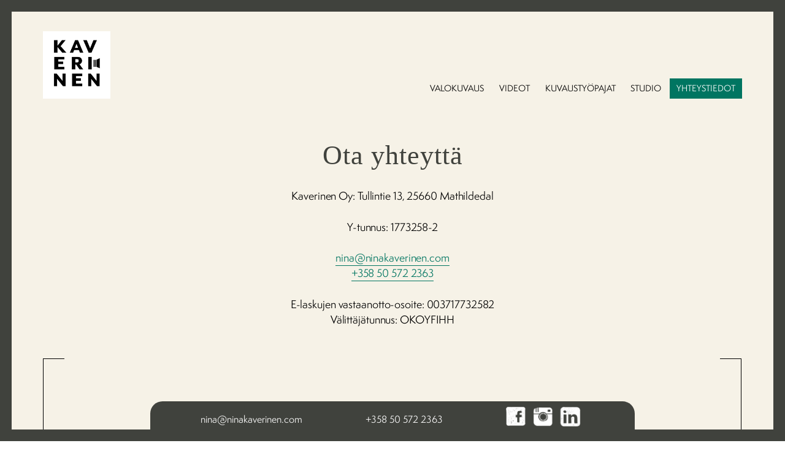

--- FILE ---
content_type: text/html; charset=UTF-8
request_url: https://ninakaverinen.com/yhteystiedot/
body_size: 6928
content:

<!DOCTYPE html>
<!--[if IE 9]>         <html class="no-js ie9"> <![endif]-->
<!--[if gt IE 9]><!--> <html class="no-js" lang="fi"> <!--<![endif]-->
<head>
	<meta charset="UTF-8">

	<!--Load favicon-->
	<link rel="shortcut icon" href="https://ninakaverinen.com/nina/wp-content/themes/nina/favicon-2.ico">
	<link rel="apple-touch-icon" href="https://ninakaverinen.com/nina/wp-content/themes/nina/apple-favicon-2.png">

	<meta name="viewport" content="width=device-width, initial-scale=1" />
	<meta name="google-site-verification" content="wh8yxk5Fi1ANvHfALZZ3GPLH_SFt0AMNOPGT89A9xCo" />

	<!-- Fonts -->
	<script src="https://use.typekit.net/qvg2sxr.js"></script>
	<script>try{Typekit.load({ async: true });}catch(e){}</script>

	<!-- Styles -->
	<link rel="stylesheet" type="text/css" href="https://ninakaverinen.com/nina/wp-content/themes/nina/js/slick/slick.css"/>
	<link rel="stylesheet" type="text/css" href="https://ninakaverinen.com/nina/wp-content/themes/nina/js/slick/slick-theme.css"/>
	<link rel="stylesheet" href="https://ninakaverinen.com/nina/wp-content/themes/nina/js/justifiedGallery/justifiedGallery.min.css">
	<link rel="stylesheet" href="https://ninakaverinen.com/nina/wp-content/themes/nina/js/magnific-popup.css">

	

	<meta name='robots' content='index, follow, max-image-preview:large, max-snippet:-1, max-video-preview:-1' />
	<style>img:is([sizes="auto" i], [sizes^="auto," i]) { contain-intrinsic-size: 3000px 1500px }</style>
	
	<!-- This site is optimized with the Yoast SEO plugin v26.3 - https://yoast.com/wordpress/plugins/seo/ -->
	<title>Yhteystiedot - Nina Kaverinen</title>
	<meta name="description" content="Yritysten henkilökuvaukset ja -koulutukset. Myös videot. Tunnelmallinen studio vuokrattavissa Mathildedalin Ruukkitehtailla." />
	<link rel="canonical" href="https://ninakaverinen.com/yhteystiedot/" />
	<meta property="og:locale" content="fi_FI" />
	<meta property="og:type" content="article" />
	<meta property="og:title" content="Yhteystiedot - Nina Kaverinen" />
	<meta property="og:description" content="Yritysten henkilökuvaukset ja -koulutukset. Myös videot. Tunnelmallinen studio vuokrattavissa Mathildedalin Ruukkitehtailla." />
	<meta property="og:url" content="https://ninakaverinen.com/yhteystiedot/" />
	<meta property="og:site_name" content="Nina Kaverinen" />
	<meta property="article:modified_time" content="2025-02-03T16:20:55+00:00" />
	<meta name="twitter:card" content="summary_large_image" />
	<meta name="twitter:label1" content="Arvioitu lukuaika" />
	<meta name="twitter:data1" content="1 minuutti" />
	<script type="application/ld+json" class="yoast-schema-graph">{"@context":"https://schema.org","@graph":[{"@type":"WebPage","@id":"https://ninakaverinen.com/yhteystiedot/","url":"https://ninakaverinen.com/yhteystiedot/","name":"Yhteystiedot - Nina Kaverinen","isPartOf":{"@id":"https://ninakaverinen.com/#website"},"datePublished":"2016-01-27T14:12:58+00:00","dateModified":"2025-02-03T16:20:55+00:00","description":"Yritysten henkilökuvaukset ja -koulutukset. Myös videot. Tunnelmallinen studio vuokrattavissa Mathildedalin Ruukkitehtailla.","breadcrumb":{"@id":"https://ninakaverinen.com/yhteystiedot/#breadcrumb"},"inLanguage":"fi","potentialAction":[{"@type":"ReadAction","target":["https://ninakaverinen.com/yhteystiedot/"]}]},{"@type":"BreadcrumbList","@id":"https://ninakaverinen.com/yhteystiedot/#breadcrumb","itemListElement":[{"@type":"ListItem","position":1,"name":"Home","item":"https://ninakaverinen.com/"},{"@type":"ListItem","position":2,"name":"Yhteystiedot"}]},{"@type":"WebSite","@id":"https://ninakaverinen.com/#website","url":"https://ninakaverinen.com/","name":"Nina Kaverinen","description":"Helsinkiläinen valokuvaaja Nina Kaverinen on valo- ja videokuvauksen ammattilainen lähes 20 vuoden kokemuksella.","potentialAction":[{"@type":"SearchAction","target":{"@type":"EntryPoint","urlTemplate":"https://ninakaverinen.com/?s={search_term_string}"},"query-input":{"@type":"PropertyValueSpecification","valueRequired":true,"valueName":"search_term_string"}}],"inLanguage":"fi"}]}</script>
	<!-- / Yoast SEO plugin. -->


<script type="text/javascript">
/* <![CDATA[ */
window._wpemojiSettings = {"baseUrl":"https:\/\/s.w.org\/images\/core\/emoji\/16.0.1\/72x72\/","ext":".png","svgUrl":"https:\/\/s.w.org\/images\/core\/emoji\/16.0.1\/svg\/","svgExt":".svg","source":{"concatemoji":"https:\/\/ninakaverinen.com\/nina\/wp-includes\/js\/wp-emoji-release.min.js?ver=6.8.3"}};
/*! This file is auto-generated */
!function(s,n){var o,i,e;function c(e){try{var t={supportTests:e,timestamp:(new Date).valueOf()};sessionStorage.setItem(o,JSON.stringify(t))}catch(e){}}function p(e,t,n){e.clearRect(0,0,e.canvas.width,e.canvas.height),e.fillText(t,0,0);var t=new Uint32Array(e.getImageData(0,0,e.canvas.width,e.canvas.height).data),a=(e.clearRect(0,0,e.canvas.width,e.canvas.height),e.fillText(n,0,0),new Uint32Array(e.getImageData(0,0,e.canvas.width,e.canvas.height).data));return t.every(function(e,t){return e===a[t]})}function u(e,t){e.clearRect(0,0,e.canvas.width,e.canvas.height),e.fillText(t,0,0);for(var n=e.getImageData(16,16,1,1),a=0;a<n.data.length;a++)if(0!==n.data[a])return!1;return!0}function f(e,t,n,a){switch(t){case"flag":return n(e,"\ud83c\udff3\ufe0f\u200d\u26a7\ufe0f","\ud83c\udff3\ufe0f\u200b\u26a7\ufe0f")?!1:!n(e,"\ud83c\udde8\ud83c\uddf6","\ud83c\udde8\u200b\ud83c\uddf6")&&!n(e,"\ud83c\udff4\udb40\udc67\udb40\udc62\udb40\udc65\udb40\udc6e\udb40\udc67\udb40\udc7f","\ud83c\udff4\u200b\udb40\udc67\u200b\udb40\udc62\u200b\udb40\udc65\u200b\udb40\udc6e\u200b\udb40\udc67\u200b\udb40\udc7f");case"emoji":return!a(e,"\ud83e\udedf")}return!1}function g(e,t,n,a){var r="undefined"!=typeof WorkerGlobalScope&&self instanceof WorkerGlobalScope?new OffscreenCanvas(300,150):s.createElement("canvas"),o=r.getContext("2d",{willReadFrequently:!0}),i=(o.textBaseline="top",o.font="600 32px Arial",{});return e.forEach(function(e){i[e]=t(o,e,n,a)}),i}function t(e){var t=s.createElement("script");t.src=e,t.defer=!0,s.head.appendChild(t)}"undefined"!=typeof Promise&&(o="wpEmojiSettingsSupports",i=["flag","emoji"],n.supports={everything:!0,everythingExceptFlag:!0},e=new Promise(function(e){s.addEventListener("DOMContentLoaded",e,{once:!0})}),new Promise(function(t){var n=function(){try{var e=JSON.parse(sessionStorage.getItem(o));if("object"==typeof e&&"number"==typeof e.timestamp&&(new Date).valueOf()<e.timestamp+604800&&"object"==typeof e.supportTests)return e.supportTests}catch(e){}return null}();if(!n){if("undefined"!=typeof Worker&&"undefined"!=typeof OffscreenCanvas&&"undefined"!=typeof URL&&URL.createObjectURL&&"undefined"!=typeof Blob)try{var e="postMessage("+g.toString()+"("+[JSON.stringify(i),f.toString(),p.toString(),u.toString()].join(",")+"));",a=new Blob([e],{type:"text/javascript"}),r=new Worker(URL.createObjectURL(a),{name:"wpTestEmojiSupports"});return void(r.onmessage=function(e){c(n=e.data),r.terminate(),t(n)})}catch(e){}c(n=g(i,f,p,u))}t(n)}).then(function(e){for(var t in e)n.supports[t]=e[t],n.supports.everything=n.supports.everything&&n.supports[t],"flag"!==t&&(n.supports.everythingExceptFlag=n.supports.everythingExceptFlag&&n.supports[t]);n.supports.everythingExceptFlag=n.supports.everythingExceptFlag&&!n.supports.flag,n.DOMReady=!1,n.readyCallback=function(){n.DOMReady=!0}}).then(function(){return e}).then(function(){var e;n.supports.everything||(n.readyCallback(),(e=n.source||{}).concatemoji?t(e.concatemoji):e.wpemoji&&e.twemoji&&(t(e.twemoji),t(e.wpemoji)))}))}((window,document),window._wpemojiSettings);
/* ]]> */
</script>
<style id='wp-emoji-styles-inline-css' type='text/css'>

	img.wp-smiley, img.emoji {
		display: inline !important;
		border: none !important;
		box-shadow: none !important;
		height: 1em !important;
		width: 1em !important;
		margin: 0 0.07em !important;
		vertical-align: -0.1em !important;
		background: none !important;
		padding: 0 !important;
	}
</style>
<link rel='stylesheet' id='wp-block-library-css' href='https://ninakaverinen.com/nina/wp-includes/css/dist/block-library/style.min.css?ver=6.8.3' type='text/css' media='all' />
<style id='classic-theme-styles-inline-css' type='text/css'>
/*! This file is auto-generated */
.wp-block-button__link{color:#fff;background-color:#32373c;border-radius:9999px;box-shadow:none;text-decoration:none;padding:calc(.667em + 2px) calc(1.333em + 2px);font-size:1.125em}.wp-block-file__button{background:#32373c;color:#fff;text-decoration:none}
</style>
<style id='global-styles-inline-css' type='text/css'>
:root{--wp--preset--aspect-ratio--square: 1;--wp--preset--aspect-ratio--4-3: 4/3;--wp--preset--aspect-ratio--3-4: 3/4;--wp--preset--aspect-ratio--3-2: 3/2;--wp--preset--aspect-ratio--2-3: 2/3;--wp--preset--aspect-ratio--16-9: 16/9;--wp--preset--aspect-ratio--9-16: 9/16;--wp--preset--color--black: #000000;--wp--preset--color--cyan-bluish-gray: #abb8c3;--wp--preset--color--white: #ffffff;--wp--preset--color--pale-pink: #f78da7;--wp--preset--color--vivid-red: #cf2e2e;--wp--preset--color--luminous-vivid-orange: #ff6900;--wp--preset--color--luminous-vivid-amber: #fcb900;--wp--preset--color--light-green-cyan: #7bdcb5;--wp--preset--color--vivid-green-cyan: #00d084;--wp--preset--color--pale-cyan-blue: #8ed1fc;--wp--preset--color--vivid-cyan-blue: #0693e3;--wp--preset--color--vivid-purple: #9b51e0;--wp--preset--gradient--vivid-cyan-blue-to-vivid-purple: linear-gradient(135deg,rgba(6,147,227,1) 0%,rgb(155,81,224) 100%);--wp--preset--gradient--light-green-cyan-to-vivid-green-cyan: linear-gradient(135deg,rgb(122,220,180) 0%,rgb(0,208,130) 100%);--wp--preset--gradient--luminous-vivid-amber-to-luminous-vivid-orange: linear-gradient(135deg,rgba(252,185,0,1) 0%,rgba(255,105,0,1) 100%);--wp--preset--gradient--luminous-vivid-orange-to-vivid-red: linear-gradient(135deg,rgba(255,105,0,1) 0%,rgb(207,46,46) 100%);--wp--preset--gradient--very-light-gray-to-cyan-bluish-gray: linear-gradient(135deg,rgb(238,238,238) 0%,rgb(169,184,195) 100%);--wp--preset--gradient--cool-to-warm-spectrum: linear-gradient(135deg,rgb(74,234,220) 0%,rgb(151,120,209) 20%,rgb(207,42,186) 40%,rgb(238,44,130) 60%,rgb(251,105,98) 80%,rgb(254,248,76) 100%);--wp--preset--gradient--blush-light-purple: linear-gradient(135deg,rgb(255,206,236) 0%,rgb(152,150,240) 100%);--wp--preset--gradient--blush-bordeaux: linear-gradient(135deg,rgb(254,205,165) 0%,rgb(254,45,45) 50%,rgb(107,0,62) 100%);--wp--preset--gradient--luminous-dusk: linear-gradient(135deg,rgb(255,203,112) 0%,rgb(199,81,192) 50%,rgb(65,88,208) 100%);--wp--preset--gradient--pale-ocean: linear-gradient(135deg,rgb(255,245,203) 0%,rgb(182,227,212) 50%,rgb(51,167,181) 100%);--wp--preset--gradient--electric-grass: linear-gradient(135deg,rgb(202,248,128) 0%,rgb(113,206,126) 100%);--wp--preset--gradient--midnight: linear-gradient(135deg,rgb(2,3,129) 0%,rgb(40,116,252) 100%);--wp--preset--font-size--small: 13px;--wp--preset--font-size--medium: 20px;--wp--preset--font-size--large: 36px;--wp--preset--font-size--x-large: 42px;--wp--preset--spacing--20: 0.44rem;--wp--preset--spacing--30: 0.67rem;--wp--preset--spacing--40: 1rem;--wp--preset--spacing--50: 1.5rem;--wp--preset--spacing--60: 2.25rem;--wp--preset--spacing--70: 3.38rem;--wp--preset--spacing--80: 5.06rem;--wp--preset--shadow--natural: 6px 6px 9px rgba(0, 0, 0, 0.2);--wp--preset--shadow--deep: 12px 12px 50px rgba(0, 0, 0, 0.4);--wp--preset--shadow--sharp: 6px 6px 0px rgba(0, 0, 0, 0.2);--wp--preset--shadow--outlined: 6px 6px 0px -3px rgba(255, 255, 255, 1), 6px 6px rgba(0, 0, 0, 1);--wp--preset--shadow--crisp: 6px 6px 0px rgba(0, 0, 0, 1);}:where(.is-layout-flex){gap: 0.5em;}:where(.is-layout-grid){gap: 0.5em;}body .is-layout-flex{display: flex;}.is-layout-flex{flex-wrap: wrap;align-items: center;}.is-layout-flex > :is(*, div){margin: 0;}body .is-layout-grid{display: grid;}.is-layout-grid > :is(*, div){margin: 0;}:where(.wp-block-columns.is-layout-flex){gap: 2em;}:where(.wp-block-columns.is-layout-grid){gap: 2em;}:where(.wp-block-post-template.is-layout-flex){gap: 1.25em;}:where(.wp-block-post-template.is-layout-grid){gap: 1.25em;}.has-black-color{color: var(--wp--preset--color--black) !important;}.has-cyan-bluish-gray-color{color: var(--wp--preset--color--cyan-bluish-gray) !important;}.has-white-color{color: var(--wp--preset--color--white) !important;}.has-pale-pink-color{color: var(--wp--preset--color--pale-pink) !important;}.has-vivid-red-color{color: var(--wp--preset--color--vivid-red) !important;}.has-luminous-vivid-orange-color{color: var(--wp--preset--color--luminous-vivid-orange) !important;}.has-luminous-vivid-amber-color{color: var(--wp--preset--color--luminous-vivid-amber) !important;}.has-light-green-cyan-color{color: var(--wp--preset--color--light-green-cyan) !important;}.has-vivid-green-cyan-color{color: var(--wp--preset--color--vivid-green-cyan) !important;}.has-pale-cyan-blue-color{color: var(--wp--preset--color--pale-cyan-blue) !important;}.has-vivid-cyan-blue-color{color: var(--wp--preset--color--vivid-cyan-blue) !important;}.has-vivid-purple-color{color: var(--wp--preset--color--vivid-purple) !important;}.has-black-background-color{background-color: var(--wp--preset--color--black) !important;}.has-cyan-bluish-gray-background-color{background-color: var(--wp--preset--color--cyan-bluish-gray) !important;}.has-white-background-color{background-color: var(--wp--preset--color--white) !important;}.has-pale-pink-background-color{background-color: var(--wp--preset--color--pale-pink) !important;}.has-vivid-red-background-color{background-color: var(--wp--preset--color--vivid-red) !important;}.has-luminous-vivid-orange-background-color{background-color: var(--wp--preset--color--luminous-vivid-orange) !important;}.has-luminous-vivid-amber-background-color{background-color: var(--wp--preset--color--luminous-vivid-amber) !important;}.has-light-green-cyan-background-color{background-color: var(--wp--preset--color--light-green-cyan) !important;}.has-vivid-green-cyan-background-color{background-color: var(--wp--preset--color--vivid-green-cyan) !important;}.has-pale-cyan-blue-background-color{background-color: var(--wp--preset--color--pale-cyan-blue) !important;}.has-vivid-cyan-blue-background-color{background-color: var(--wp--preset--color--vivid-cyan-blue) !important;}.has-vivid-purple-background-color{background-color: var(--wp--preset--color--vivid-purple) !important;}.has-black-border-color{border-color: var(--wp--preset--color--black) !important;}.has-cyan-bluish-gray-border-color{border-color: var(--wp--preset--color--cyan-bluish-gray) !important;}.has-white-border-color{border-color: var(--wp--preset--color--white) !important;}.has-pale-pink-border-color{border-color: var(--wp--preset--color--pale-pink) !important;}.has-vivid-red-border-color{border-color: var(--wp--preset--color--vivid-red) !important;}.has-luminous-vivid-orange-border-color{border-color: var(--wp--preset--color--luminous-vivid-orange) !important;}.has-luminous-vivid-amber-border-color{border-color: var(--wp--preset--color--luminous-vivid-amber) !important;}.has-light-green-cyan-border-color{border-color: var(--wp--preset--color--light-green-cyan) !important;}.has-vivid-green-cyan-border-color{border-color: var(--wp--preset--color--vivid-green-cyan) !important;}.has-pale-cyan-blue-border-color{border-color: var(--wp--preset--color--pale-cyan-blue) !important;}.has-vivid-cyan-blue-border-color{border-color: var(--wp--preset--color--vivid-cyan-blue) !important;}.has-vivid-purple-border-color{border-color: var(--wp--preset--color--vivid-purple) !important;}.has-vivid-cyan-blue-to-vivid-purple-gradient-background{background: var(--wp--preset--gradient--vivid-cyan-blue-to-vivid-purple) !important;}.has-light-green-cyan-to-vivid-green-cyan-gradient-background{background: var(--wp--preset--gradient--light-green-cyan-to-vivid-green-cyan) !important;}.has-luminous-vivid-amber-to-luminous-vivid-orange-gradient-background{background: var(--wp--preset--gradient--luminous-vivid-amber-to-luminous-vivid-orange) !important;}.has-luminous-vivid-orange-to-vivid-red-gradient-background{background: var(--wp--preset--gradient--luminous-vivid-orange-to-vivid-red) !important;}.has-very-light-gray-to-cyan-bluish-gray-gradient-background{background: var(--wp--preset--gradient--very-light-gray-to-cyan-bluish-gray) !important;}.has-cool-to-warm-spectrum-gradient-background{background: var(--wp--preset--gradient--cool-to-warm-spectrum) !important;}.has-blush-light-purple-gradient-background{background: var(--wp--preset--gradient--blush-light-purple) !important;}.has-blush-bordeaux-gradient-background{background: var(--wp--preset--gradient--blush-bordeaux) !important;}.has-luminous-dusk-gradient-background{background: var(--wp--preset--gradient--luminous-dusk) !important;}.has-pale-ocean-gradient-background{background: var(--wp--preset--gradient--pale-ocean) !important;}.has-electric-grass-gradient-background{background: var(--wp--preset--gradient--electric-grass) !important;}.has-midnight-gradient-background{background: var(--wp--preset--gradient--midnight) !important;}.has-small-font-size{font-size: var(--wp--preset--font-size--small) !important;}.has-medium-font-size{font-size: var(--wp--preset--font-size--medium) !important;}.has-large-font-size{font-size: var(--wp--preset--font-size--large) !important;}.has-x-large-font-size{font-size: var(--wp--preset--font-size--x-large) !important;}
:where(.wp-block-post-template.is-layout-flex){gap: 1.25em;}:where(.wp-block-post-template.is-layout-grid){gap: 1.25em;}
:where(.wp-block-columns.is-layout-flex){gap: 2em;}:where(.wp-block-columns.is-layout-grid){gap: 2em;}
:root :where(.wp-block-pullquote){font-size: 1.5em;line-height: 1.6;}
</style>
<link rel='stylesheet' id='custom-style-css' href='https://ninakaverinen.com/nina/wp-content/themes/nina/style.css?ver=1.4.7' type='text/css' media='all' />
<script type="text/javascript" src="https://ninakaverinen.com/nina/wp-includes/js/jquery/jquery.min.js?ver=3.7.1" id="jquery-core-js"></script>
<script type="text/javascript" src="https://ninakaverinen.com/nina/wp-includes/js/jquery/jquery-migrate.min.js?ver=3.4.1" id="jquery-migrate-js"></script>
<link rel="https://api.w.org/" href="https://ninakaverinen.com/wp-json/" /><link rel="alternate" title="JSON" type="application/json" href="https://ninakaverinen.com/wp-json/wp/v2/pages/11" /><link rel="alternate" title="oEmbed (JSON)" type="application/json+oembed" href="https://ninakaverinen.com/wp-json/oembed/1.0/embed?url=https%3A%2F%2Fninakaverinen.com%2Fyhteystiedot%2F" />
<link rel="alternate" title="oEmbed (XML)" type="text/xml+oembed" href="https://ninakaverinen.com/wp-json/oembed/1.0/embed?url=https%3A%2F%2Fninakaverinen.com%2Fyhteystiedot%2F&#038;format=xml" />

</head>
<body class="wp-singular page-template page-template-yhteystiedot page-template-yhteystiedot-php page page-id-11 wp-theme-nina home yhteystiedot" id="top">


	<header>
		<div class="wrapper">
			<a href="https://ninakaverinen.com"><img src="https://ninakaverinen.com/nina/wp-content/themes/nina/images/Aperture_200px.gif" alt="Nina Kaverinen" class="logo"></a>


			<nav class="main-nav">
				
				<ul id="nav" class="menu group"><li id="menu-item-16" class="menu-item menu-item-type-post_type menu-item-object-page menu-item-home menu-item-16"><a href="https://ninakaverinen.com/">Valokuvaus</a></li>
<li id="menu-item-14" class="menu-item menu-item-type-post_type menu-item-object-page menu-item-14"><a href="https://ninakaverinen.com/videot/">Videot</a></li>
<li id="menu-item-1769" class="menu-item menu-item-type-post_type menu-item-object-page menu-item-1769"><a href="https://ninakaverinen.com/henkilokuvauskoulutus-yrityksille-raataloidaan-ryhman-tarpeiden-mukaan/">Kuvaustyöpajat</a></li>
<li id="menu-item-1536" class="menu-item menu-item-type-post_type menu-item-object-page menu-item-1536"><a href="https://ninakaverinen.com/studio/">Studio</a></li>
<li id="menu-item-13" class="menu-item menu-item-type-post_type menu-item-object-page current-menu-item page_item page-item-11 current_page_item menu-item-13"><a href="https://ninakaverinen.com/yhteystiedot/" aria-current="page">Yhteystiedot</a></li>
</ul>			</nav>
		</div>
	</header>
<main>
	<section class="contact">
		
				
						
					<div class="content-wrapper align-center">
						<h1>Ota yhteyttä</h1>
<p>Kaverinen Oy: Tullintie 13, 25660 Mathildedal</p>
<p>Y-tunnus: 1773258-2</p>
<p><a href="mailto:ni&#110;&#97;&#64;ni&#110;a&#107;&#97;&#118;e&#114;&#105;ne&#110;&#46;co&#109;">&#110;ina&#64;nin&#97;&#107;a&#118;e&#114;&#105;n&#101;&#110;&#46;&#99;om</a><br />
<a href="tel:+358505722363">+358 50 572 2363</a></p>
<p>E-laskujen vastaanotto-osoite: 003717732582<br />
Välittäjätunnus: OKOYFIHH</p>
					</div>

				
				


	</section>

			
		<section class="misc">
			<div class="wrapper">

			
				<div class="misc-single-wrapper"><img src="https://ninakaverinen.com/nina/wp-content/uploads/2023/12/www-1-252x300.jpg" alt="valokuvaaja-nina-kaverinen"></div>

             
				<div class="misc-single-wrapper"><img src="https://ninakaverinen.com/nina/wp-content/uploads/2025/02/omakuvaksi-225x300.jpg" alt=""></div>

             
				<div class="misc-single-wrapper"><img src="https://ninakaverinen.com/nina/wp-content/uploads/2025/02/nina7-202x300.jpg" alt=""></div>

             
				<div class="misc-single-wrapper"><img src="https://ninakaverinen.com/nina/wp-content/uploads/2025/02/nina2-225x300.jpg" alt=""></div>

             
				<div class="misc-single-wrapper"><img src="https://ninakaverinen.com/nina/wp-content/uploads/2025/02/nina6-225x300.jpg" alt=""></div>

             
				<div class="misc-single-wrapper"><img src="https://ninakaverinen.com/nina/wp-content/uploads/2025/02/nina3-225x300.jpg" alt=""></div>

             
				<div class="misc-single-wrapper"><img src="https://ninakaverinen.com/nina/wp-content/uploads/2025/02/nina5-225x300.jpg" alt=""></div>

             
				<div class="misc-single-wrapper"><img src="https://ninakaverinen.com/nina/wp-content/uploads/2025/02/nina4-225x300.jpg" alt=""></div>

             
				<div class="misc-single-wrapper"><img src="https://ninakaverinen.com/nina/wp-content/uploads/2025/02/nina-280x300.jpg" alt=""></div>

             
             </div>
		</section>

	
</main>

<footer>
		<div class="wrapper">

			<a class="footer-links" href="mailto:nina@ninakaverinen.com">&#110;&#105;&#110;&#97;&#64;n&#105;n&#97;k&#97;verine&#110;.&#99;&#111;&#109;</a>

			<a class="footer-links" href="tel:+358505722363">+358 50 572 2363</a>

			<div class="some-links">
				<a class="icon-facebook" target="_blank" href="https://www.facebook.com/nina.kaverinen">Facebook</a>
				<a class="icon-instagram" target="_blank" href="https://www.instagram.com/ninakaverinen/">Instagram</a>
				<a class="icon-linkedin" target="_blank" href="https://www.linkedin.com/in/nina-kaverinen-7923463b">LinkedIn</a>
			</div>

			<a href="#top" class="arrow-up"><span class="arrow-up-inside">Top</span></a>

			<!-- <div class="hamburger-menu-wrapper"><a href="" class="hamburger-menu"></a></div> -->
			

			<!-- <nav class="sub-nav">
				<ul>
					<li><a href="index.html">Etusivu</a></li>
					<li><a href="valokuvaus.html">Valokuvaus</a></li>
					<li><a href="yritysvideot.html">Yritysvideot</a></li>
					<li><a href="yhteystiedot.html">Yhteystiedot</a></li>
				</ul>
			</nav> -->
		</div>
	</footer>

	<script type="speculationrules">
{"prefetch":[{"source":"document","where":{"and":[{"href_matches":"\/*"},{"not":{"href_matches":["\/nina\/wp-*.php","\/nina\/wp-admin\/*","\/nina\/wp-content\/uploads\/*","\/nina\/wp-content\/*","\/nina\/wp-content\/plugins\/*","\/nina\/wp-content\/themes\/nina\/*","\/*\\?(.+)"]}},{"not":{"selector_matches":"a[rel~=\"nofollow\"]"}},{"not":{"selector_matches":".no-prefetch, .no-prefetch a"}}]},"eagerness":"conservative"}]}
</script>
<script type="text/javascript" src="https://ninakaverinen.com/nina/wp-content/themes/nina/js/justifiedGallery/jquery.justifiedGallery.min.js" id="responsive-nav-js"></script>
<script type="text/javascript" src="https://ninakaverinen.com/nina/wp-content/themes/nina/js/jquery.media.comments.js" id="media-js-js"></script>
<script type="text/javascript" src="https://ninakaverinen.com/nina/wp-content/themes/nina/js/slick/slick.min.js" id="owl-js-js"></script>
<script type="text/javascript" src="https://ninakaverinen.com/nina/wp-content/themes/nina/js/jquery.magnific-popup.js" id="popup-js"></script>
	
	<script>
	(function($) {

		$('.misc .wrapper').slick({
		  centerMode: true,
		  centerPadding: '460px',
		  slidesToShow: 3,
		  variableWidth: true,
		  focusOnSelect: true,
		  arrows: false,
		  infinite: true,
		  initialSlide: 3,
		  responsive: [
		    {
		      breakpoint: 768,
		      settings: {
		        centerPadding: '40px',
		        slidesToShow: 3
		      }
		    },
		    {
		      breakpoint: 480,
		      settings: {
		        centerMode: true,
		        centerPadding: '40px',
		        slidesToShow: 1
		      }
		    }
		  ]
		});

	})(jQuery);	
	</script>

	<script>

	(function($) {

		

		// Magnific POPUP
		$.extend(true, jQuery.magnificPopup.defaults, {
		  tClose: 'Sulje (Esc)', // Alt text on close button
		  tLoading: 'Lataa...', // Text that is displayed during loading. Can contain %curr% and %total% keys
		  gallery: {
		    tPrev: 'Edellinen (Vasen nuolinäppäin)', // Alt text on left arrow
		    tNext: 'Seuraava (Oikea nuolinäppäin)', // Alt text on right arrow
		    tCounter: '%curr% / %total%' // Markup for "1 of 7" counter
		  },
		  image: {
		    tError: '<a href="%url%">Kuvaa</a> ei pystytty ladata.' // Error message when image could not be loaded
		  },
		  ajax: {
		    tError: '<a href="%url%">Sisältöä</a> ei pystytty ladata.' // Error message when ajax request failed
		  },
		  image: {
		  	 markup: '<div class="mfp-figure">'+
            '<div class="mfp-close"></div>'+
            '<div class="mfp-img"></div>'+
            '<div class="mfp-bottom-bar">'+
              '<div class="mfp-title"></div>'+
              '<div class="mfp-counter"></div>'+
            '</div>'+
          '</div>', // Popup HTML markup. `.mfp-img` div will be replaced with img tag, `.mfp-close` by close button
		  }
		});

		// Init media comments
		$(function(){
			$('.making-of').mediacomments({timeout:1});
			$('.intro .wrapper').mediacomments({timeout:1});
		});

		// Init partners/contacts popup
		$('.my-contacts').magnificPopup({
			type:'inline',
 			 midClick: true // Allow opening popup on middle mouse click. Always set it to true if you don't provide alternative source in href.
		});

		// Init partners/contacts popup
		// $('.portfolio-link').magnificPopup({
		// 	type:'inline',
 	// 		midClick: true // Allow opening popup on middle mouse click. Always set it to true if you don't provide alternative source in href.
		// });

		$('.portfolio .portfolio-links-wrapper').slick({
		  infinite: true,
		  slidesToShow: 4,
		  slidesToScroll: 1,
		  responsive: [
		    {
		      breakpoint: 901,
		      settings: {
		        slidesToShow: 3
		      }
		    },
		    {
		      breakpoint: 601,
		      settings: {
		        slidesToShow: 2
		      }
		    },
		    {
		      breakpoint: 421,
		      settings: {
		        slidesToShow: 1
		      }
		    }
		    // You can unslick at a given breakpoint now by adding:
		    // settings: "unslick"
		    // instead of a settings object
		  ]
		});
		
		
		
	})(jQuery);

	</script>


	<script>
	(function($) {
		$('.arrow-up').click(function() {
	    //var originalHash = $(this).prop("hash");
	    if (location.pathname.replace(/^\//,'') === this.pathname.replace(/^\//,'') && location.hostname === this.hostname) {
	      var target = $(this.hash);
	      target = target.length ? target : $('[name=' + this.hash.slice(1) +']');
	     //alert(target);
	      if (target.length) {
	      //var menuHeight = $(".main-nav").innerHeight();
	        $('html,body').animate({
	          scrollTop: target.offset().top
	        }, 600, function() {
	          //location.hash = originalHash;
	        });
	        return false;
	      }
	    }
	  });
	})(jQuery);
	</script>


</body>
</html>	

--- FILE ---
content_type: text/css
request_url: https://ninakaverinen.com/nina/wp-content/themes/nina/style.css?ver=1.4.7
body_size: 5702
content:
/*!
Theme Name: Nina
Description: Nina Kaverisen teema 2016
Author: Pauliina Paijola, Jani Paasonen
*/
/* http://meyerweb.com/eric/tools/css/reset/ 
   v2.0 | 20110126
   License: none (public domain)
*/
html, body, div, span, applet, object, iframe,
h1, h2, h3, h4, h5, h6, p, blockquote, pre,
a, abbr, acronym, address, big, cite, code,
del, dfn, em, img, ins, kbd, q, s, samp,
small, strike, strong, sub, sup, tt, var,
b, u, i, center,
dl, dt, dd, ol, ul, li,
fieldset, form, label, legend,
table, caption, tbody, tfoot, thead, tr, th, td,
article, aside, canvas, details, embed,
figure, figcaption, footer, header, hgroup,
menu, nav, output, ruby, section, summary,
time, mark, audio, video {
  margin: 0;
  padding: 0;
  border: 0;
  font-size: 100%;
  font: inherit;
  vertical-align: baseline;
}

/* HTML5 display-role reset for older browsers */
article, aside, details, figcaption, figure,
footer, header, hgroup, main, menu, nav, section {
  display: block;
}

body {
  line-height: 1;
}

ol, ul {
  list-style: none;
}

blockquote, q {
  quotes: none;
}

blockquote:before, blockquote:after,
q:before, q:after {
  content: "";
  content: none;
}

table {
  border-collapse: collapse;
  border-spacing: 0;
}

/* COLORS */
/* BASELINE and MARGINS*/
/* BREAKPOINTS */
/* MIXINS */
@font-face {
  font-family: "Meaglone";
  src: url("fonts/Meaglone-ow5nx.woff2") format("woff2");
  font-weight: normal;
  font-style: normal;
}
* {
  position: relative;
  box-sizing: border-box;
}

html {
  font-family: "semplicitapro", Arial, serif;
  font-size: 1.0625em;
  line-height: 1em;
  background: white;
  height: 100%;
  overflow-x: hidden;
  overflow-y: scroll;
}
@media (max-width: 900px) {
  html {
    font-size: 1em;
  }
}
@media (max-width: 420px) {
  html {
    font-size: 0.9em;
  }
}

body {
  min-height: 100%;
  -webkit-text-size-adjust: none;
  line-height: 1.5em;
  color: black;
  counter-reset: my-awesome-counter;
  border-left: 19px solid #40423d;
  border-right: 19px solid #40423d;
  background-color: #f6f2e7;
}
@media (max-width: 420px) {
  body {
    border-width: 9px;
  }
}

body:before, body:after {
  content: "";
  position: fixed;
  background: #40423d;
  left: 0;
  right: 0;
  height: 19px;
  z-index: 1000;
}
@media (max-width: 420px) {
  body:before, body:after {
    height: 9px;
  }
}

body:before {
  top: 0;
}

body:after {
  bottom: 0;
}

img, figure {
  max-width: 100%;
  height: auto;
}

p, .main ul {
  margin-bottom: 1.5rem;
  letter-spacing: -0.1px;
}

a {
  color: inherit;
  text-decoration: underline;
}
a:hover, .current-menu-item a, .current-lang a {
  color: #007561;
}

a[href$=".pdf"]:before {
  content: "\e605";
  font-family: "icomoon";
  color: red;
  font-style: normal;
  font-weight: normal;
  text-decoration: inherit;
  padding-right: 0.5em;
  vertical-align: top;
}

strong, b {
  font-weight: bold;
  -webkit-font-smoothing: antialiased;
  -moz-osx-font-smoothing: grayscale;
}

p a {
  text-decoration: none;
  border-bottom: 1px solid #007561;
  color: #007561;
}
p a:hover {
  border-color: #40423d;
  color: #40423d;
}

em, i {
  font-style: italic;
}

h1 {
  font-family: "Meaglone", serif;
  font-size: 2.6em;
  line-height: 1.3;
  letter-spacing: 1px;
  display: block;
  z-index: 1;
  margin-bottom: 1.5rem;
  font-weight: 400;
  color: #40423d;
}
@media (max-width: 1200px) {
  h1 {
    -webkit-hyphens: auto;
            hyphens: auto;
  }
}

h2 {
  color: #40423d;
  font-size: 1rem;
  line-height: 1.3;
  font-weight: bold;
  text-transform: uppercase;
  margin-bottom: 0.5rem;
}

h4 {
  font-family: "museo-sans-condensed", Arial, sans-serif;
  text-transform: uppercase;
  -webkit-font-smoothing: antialiased;
  -moz-osx-font-smoothing: grayscale;
  font-size: 1.5em;
  margin-bottom: 1.5rem;
}

.bg-heading {
  color: white;
  padding: 0.5em;
  z-index: 1;
  background: #007561;
}

.hide {
  display: none;
}

.wrapper {
  margin: 0 auto;
  max-width: 1500px;
  padding: 3em;
}
@media (max-width: 900px) {
  .wrapper {
    padding: 2em;
  }
}
@media (max-width: 600px) {
  .wrapper {
    padding: 1.5em;
  }
}
@media (max-width: 420px) {
  .wrapper {
    padding: 0.5em;
  }
}

.clear:after {
  content: "";
  display: table;
  clear: both;
}

/*
	HEADER
*/
header {
  padding-top: 1.5rem;
  margin-bottom: 0.75rem;
}
header .wrapper {
  display: flex;
  justify-content: space-between;
  align-items: flex-end;
  padding-top: 1.5rem;
  padding-bottom: 1.5rem;
  max-width: none;
}
@media (max-width: 900px) {
  header .wrapper {
    display: block;
    padding: 0;
  }
}
@media (max-width: 900px) {
  header .wrapper {
    justify-content: center;
    text-align: center;
  }
}
@media (max-width: 900px) {
  header {
    background-color: #40423d;
    padding-top: 1rem;
  }
}

.main-nav {
  clear: both;
  text-transform: uppercase;
  font-size: 0.8em;
}
@media (max-width: 900px) {
  .main-nav ul {
    text-align: center;
  }
}
.main-nav li, .main-nav a {
  display: inline-block;
}
.main-nav a {
  padding: 0.3em 0.8em;
  text-decoration: none;
  z-index: 2;
}
@media (max-width: 900px) {
  .main-nav a {
    padding: 0 0.4em;
    margin: 0.5em 0.2em;
  }
}
@media (max-width: 600px) {
  .main-nav a {
    margin: 0.5em 0.1em;
  }
}
.main-nav a:hover,
.main-nav .current-menu-item a {
  color: white;
  background-color: #007561;
}
.main-nav a:hover:after,
.main-nav .current-menu-item a:after {
  display: block;
}
@media (max-width: 900px) {
  .main-nav {
    width: 100%;
    padding: 0 0 0.4em;
    background: #40423d;
    color: white;
  }
  .main-nav a:hover,
.main-nav .current-menu-item a {
    color: white;
  }
  .main-nav a {
    padding: 0.4em 0.7em;
  }
}
@media (max-width: 420px) {
  .main-nav a {
    padding: 0.4em 0.4em;
  }
}

.logo {
  width: 110px;
  vertical-align: bottom;
}
@media (max-width: 600px) {
  .logo {
    width: 90px;
  }
}

.camera-image {
  width: 110px;
  position: absolute;
  left: 50%;
  top: 30px;
  margin-left: -55px;
}
@media (max-width: 1200px) {
  .camera-image {
    left: 40%;
  }
}
@media (max-width: 900px) {
  .camera-image {
    left: auto;
    right: 0;
    width: 60px;
    margin: 2em;
  }
}
@media (max-width: 420px) {
  .camera-image {
    display: none;
  }
}

/*
	MAIN
*/
main {
  padding-bottom: 100px;
}
@media (max-width: 1200px) {
  main {
    padding-bottom: 30px;
    background-size: auto 450px;
  }
}

.image-container .wrapper {
  padding: 0 0 3em 0;
}

.content-wrapper {
  max-width: 505px;
  padding: 1.5rem 4em;
  top: 0;
  bottom: 0;
  z-index: 1;
  min-height: 371px;
}
@media (max-width: 1200px) {
  .content-wrapper {
    padding: 1.5rem 2em;
  }
}
@media (max-width: 420px) {
  .content-wrapper {
    padding: 0.75rem 1em;
    margin-left: 0;
  }
}

.front-page-image:hover .project-data,
.front-page-image:focus .project-data {
  opacity: 1;
  margin-top: 0;
  transition: all 0.4s;
}

.front-page-image:hover,
.front-page-image:focus {
  cursor: zoom-in;
}

.front-page-image img {
  transition: -webkit-filter 0.8s;
  transition: filter 0.8s;
  transition: filter 0.8s, -webkit-filter 0.8s;
}

.front-page-image:hover img,
.front-page-image:focus img {
  -webkit-filter: grayscale(100%) brightness(50%);
          filter: grayscale(100%) brightness(50%);
  transition: -webkit-filter 0.3s;
  transition: filter 0.3s;
  transition: filter 0.3s, -webkit-filter 0.3s;
}
@media (max-width: 900px) {
  .front-page-image:hover img,
.front-page-image:focus img {
    -webkit-filter: none;
            filter: none;
    transition: none;
  }
}

.project-data {
  z-index: 2;
  position: absolute;
  margin-top: 0.5em;
  opacity: 0;
  text-shadow: 1px 1px 5px #007561;
  left: 50%;
  top: 50%;
  -webkit-transform: translate(-50%, -50%);
          transform: translate(-50%, -50%);
}
@media (max-width: 900px) {
  .project-data {
    left: 1em;
    top: auto;
    bottom: 1em;
    -webkit-transform: none;
            transform: none;
    opacity: 1;
  }
}
@media (max-width: 600px) {
  .project-data {
    left: 0.5em;
    bottom: 0.5em;
  }
}

.project-cat {
  font-size: 0.8em;
  line-height: 1.3;
  text-align: center;
  color: #f6f2e7;
}
@media (max-width: 900px) {
  .project-cat {
    text-align: left;
  }
}

.project-heading {
  font-family: "museo-sans-condensed", Arial, sans-serif;
  text-transform: uppercase;
  -webkit-font-smoothing: antialiased;
  -moz-osx-font-smoothing: grayscale;
  font-weight: bold;
  text-transform: uppercase;
  font-size: 1.9rem;
  color: #f6f2e7;
  text-align: center;
}
@media (max-width: 900px) {
  .project-heading {
    text-align: left;
    font-size: 1.5rem;
  }
}
@media (max-width: 600px) {
  .project-heading {
    font-size: 1.2rem;
  }
}

.intro .wrapper-inside {
  margin: 0 auto;
  max-width: 1530px;
}
.intro .wrapper {
  padding: 0;
  overflow: hidden;
  max-width: 1765px;
}
.intro .wrapper img {
  position: absolute;
  top: 50%;
  left: 50%;
  min-width: 100%;
  max-width: none;
  min-height: 100%;
  -webkit-transform: translate(-50%, -50%);
          transform: translate(-50%, -50%);
}
.valokuvaus .intro {
  background-size: auto 100%;
}
@media (max-width: 901px) {
  .yritysvideot .intro .wrapper {
    padding-bottom: 0;
    background-size: cover;
  }
}
.yritysvideot .intro video {
  background: white;
  width: 100%;
}
.video-bg {
  top: 0;
  bottom: 0;
}

.video-container {
  height: 0;
  padding-bottom: 56.25%;
  margin-bottom: 1.5rem;
}
.video-container iframe {
  width: 100%;
  height: 100%;
  position: absolute;
  left: 0;
  top: 0;
}

.portfolio {
  padding: 3rem inherit;
  margin-bottom: 6em;
}
@media (max-width: 900px) {
  .portfolio .wrapper {
    padding: 2em 0;
  }
}
.portfolio .slick-prev {
  left: 7px;
  z-index: 100;
}
.portfolio .slick-next {
  right: 7px;
}
.portfolio .slick-slider {
  margin-bottom: 0;
}
.portfolio .slick-list {
  padding: 0 1em;
}
.portfolio .slick-prev::before,
.portfolio .slick-prev::after,
.portfolio .slick-next:before,
.portfolio .slick-next:after {
  font-family: arial;
  content: "";
  font-size: 15px;
  background: white;
  border-radius: 0.2em;
  display: block;
  height: 0.3em;
  position: absolute;
  right: 0;
  width: 1em;
  opacity: 1;
  z-index: 6000;
}
.portfolio .slick-prev:before {
  -webkit-transform: rotate(45deg);
          transform: rotate(45deg);
}
.portfolio .slick-prev:after {
  -webkit-transform: rotate(-45deg);
          transform: rotate(-45deg);
  top: 0.15em;
}
.portfolio .slick-next:after {
  -webkit-transform: rotate(45deg);
          transform: rotate(45deg);
  top: 0.15em;
}
.portfolio .slick-next:before {
  -webkit-transform: rotate(-45deg);
          transform: rotate(-45deg);
}
@media (max-width: 1200px) {
  .portfolio {
    margin-bottom: 3em;
    padding: 0;
  }
}
.mfp-arrow:after,
.mfp-arrow:before {
  font-family: arial;
  content: "";
  font-size: 15px;
  background: white;
  border-radius: 0.2em;
  display: block;
  height: 0.3em;
  position: absolute;
  right: 0;
  width: 1em;
  opacity: 1;
  z-index: 100;
  border: none;
  box-shadow: 1px 1px 1px rgba(0, 0, 0, 0.3);
}

.mfp-arrow-left:before {
  -webkit-transform: rotate(-45deg);
          transform: rotate(-45deg);
  right: 0;
}

.mfp-arrow-left:after {
  -webkit-transform: rotate(-135deg);
          transform: rotate(-135deg);
  right: 0;
  margin-left: 25px;
}

.mfp-arrow-right:after {
  -webkit-transform: rotate(135deg);
          transform: rotate(135deg);
  right: 0;
  margin-left: 35px;
}

.mfp-arrow-right:before {
  -webkit-transform: rotate(45deg);
          transform: rotate(45deg);
  right: 0;
}

.portfolio-link {
  display: inline-block;
  height: auto;
  width: auto;
  padding-bottom: calc(24% - 2.6em);
  width: calc(24% - 2em);
  margin: 1.5em 1.3em;
  border-radius: 100%;
  border: 1px solid white;
  text-decoration: none;
  -webkit-transform: translateZ(0);
  -webkit-perspective: 1000;
  -webkit-backface-visibility: hidden;
  outline: none;
}
.portfolio-link:before {
  content: "";
  position: absolute;
  left: -3%;
  top: -2%;
  height: 110%;
  width: 110%;
  border-radius: 100%;
  display: none;
  border: 1px solid white;
  z-index: 5;
}
.portfolio-link:after {
  content: "";
  position: absolute;
  left: -7%;
  top: -5%;
  height: 110%;
  width: 110%;
  border-radius: 100%;
  display: none;
  border: 1px solid white;
  z-index: 5;
}
@media (max-width: 900px) {
  .portfolio-link {
    padding-bottom: calc(10% - 2.6em);
    width: calc(32% - 2.6em);
  }
}
@media (max-width: 600px) {
  .portfolio-link {
    padding-bottom: calc(12.4% - 2.6em);
    width: calc(49% - 2.6em);
  }
}
@media (max-width: 420px) {
  .portfolio-link {
    padding-bottom: 9.8%;
    width: calc(90% - 2.6em);
    margin: 2em 4em;
  }
}

.portfolio-image-wrapper {
  position: absolute;
  border-radius: 100%;
  right: 0;
  left: 0;
  top: 0;
  bottom: 0;
  overflow: hidden;
  background-position: center;
  background-size: cover;
}

.extra-border {
  position: absolute;
  display: none;
  border: 1px solid white;
  position: absolute;
  left: -3%;
  top: -8%;
  height: 110%;
  width: 110%;
  border-radius: 100%;
}

.portfolio-link:hover .portfolio-image-wrapper {
  -webkit-filter: grayscale(100%) brightness(50%);
          filter: grayscale(100%) brightness(50%);
}

.portfolio-link:hover .extra-border {
  display: block;
}

.portfolio-link:hover .portfolio-info {
  display: block;
  -webkit-filter: none;
          filter: none;
}

.portfolio-link:hover:before,
.portfolio-link:hover:after {
  display: block;
}

.portfolio-info {
  display: none;
  color: white;
  z-index: 2;
  position: absolute;
  text-align: center;
  width: 100%;
  left: 0;
  top: 50%;
  text-shadow: 1px 1px 5px rgba(0, 0, 0, 0.5);
  -webkit-transform: translateY(-50%);
          transform: translateY(-50%);
}

.portfolio-heading {
  font-family: "museo-sans-condensed", Arial, sans-serif;
  text-transform: uppercase;
  -webkit-font-smoothing: antialiased;
  -moz-osx-font-smoothing: grayscale;
  font-weight: bold;
  text-transform: uppercase;
  font-size: 2rem;
  margin-bottom: 0.3em;
}
@media (max-width: 1200px) {
  .portfolio-heading {
    font-size: 1.4rem;
  }
}
@media (max-width: 900px) {
  .portfolio-heading {
    font-size: 1.2rem;
  }
}

.portfolio-subheading {
  font-size: 1.2em;
}

.portfolio-thumbnail {
  position: absolute;
  left: 0;
  margin-top: -50%;
  z-index: 1;
}

.portfolio-popup {
  width: auto;
  max-width: 800px;
}

.portfolio-popup-heading {
  display: block;
  margin-bottom: 1.5rem;
  font-family: "museo-sans-condensed", Arial, sans-serif;
  text-transform: uppercase;
  -webkit-font-smoothing: antialiased;
  -moz-osx-font-smoothing: grayscale;
  font-size: 1.5em;
}

.portfolio-popup-description {
  margin-bottom: 1.5rem;
}

.portfolio-popup-images {
  width: 100%;
  max-width: 768px;
}
.portfolio-popup-images img {
  vertical-align: top;
  margin: 0 0 10px 0;
}
.portfolio-popup-images img:last-child {
  margin-bottom: 0;
}

/*
	PORFOLIO NEW
*/
.portfolio-grid {
  display: flex;
  justify-content: space-between;
  flex-wrap: wrap;
}
@media (max-width: 600px) {
  .portfolio-grid {
    padding: 1em;
  }
}

.portfolio-grid-link {
  width: 32%;
  margin-bottom: 2.2%;
  text-align: center;
  border: 1px solid black;
  text-decoration: none;
}
@media (max-width: 600px) {
  .portfolio-grid-link {
    width: 48.5%;
  }
}
@media (max-width: 420px) {
  .portfolio-grid-link {
    width: 100%;
  }
}
.portfolio-grid-link:hover {
  color: black;
}
.portfolio-grid-link:hover .portfolio-grid-camera {
  -webkit-transform: rotateY(360deg);
          transform: rotateY(360deg);
  transition-delay: 0;
  transition: 1s all ease-in-out;
}

.portfolio-grid-image-wrap {
  margin-bottom: 0.75rem;
}
.portfolio-grid-image-wrap img {
  width: 100%;
  vertical-align: bottom;
}

.portfolio-grid-info {
  padding: 0 0.6em;
  margin-bottom: 1.5rem;
}

.portfolio-grid-camera {
  width: 4em;
  margin-bottom: 0.75rem;
}

.case-article {
  max-width: 950px;
  margin: 0 auto;
  text-align: center;
}
.case-article img {
  vertical-align: bottom;
  margin-bottom: 1.5rem;
}
.case-article .portrait {
  max-width: 45%;
}
@media (max-width: 900px) {
  .case-article .portrait {
    max-width: 100%;
  }
}
.case-article .landscape {
  max-width: 70%;
}
@media (max-width: 900px) {
  .case-article .landscape {
    max-width: 100%;
  }
}

.misc img {
  height: 200px;
  -webkit-transform: scale(1);
          transform: scale(1);
  border: 4px solid #ffffff;
  vertical-align: bottom;
}
@media (max-width: 900px) {
  .misc img {
    border: none;
  }
}
.misc .slick-center {
  -webkit-transform: scale(1.25);
          transform: scale(1.25);
  transition: -webkit-transform 0.5s;
  transition: transform 0.5s;
  transition: transform 0.5s, -webkit-transform 0.5s;
  z-index: 1;
}
@media (max-width: 600px) {
  .misc .slick-center {
    -webkit-transform: scale(1.1);
            transform: scale(1.1);
  }
}
.misc .wrapper {
  width: calc(100% - 6em);
  max-width: calc(1500px - 6em);
  padding: 0;
  overflow: hidden;
}
@media (max-width: 1200px) {
  .misc .wrapper {
    width: calc(100% - 4em);
    max-width: calc(1500px - 4em);
  }
}
@media (max-width: 900px) {
  .misc .wrapper {
    width: 100%;
    max-width: calc(1500px - 2em);
  }
}
.misc .wrapper:before {
  content: "";
  background: url("images/brackets.svg") no-repeat;
  display: block;
  position: absolute;
  width: 35px;
  left: 0;
  top: 0;
  bottom: 0;
  max-height: 100%;
}
@media (max-width: 900px) {
  .misc .wrapper:before {
    display: none;
  }
}
.misc .wrapper:after {
  content: "";
  background: url("images/brackets.svg") no-repeat;
  display: block;
  position: absolute;
  width: 35px;
  right: 1px;
  top: 0;
  bottom: 0;
  -webkit-transform: rotate(180deg);
          transform: rotate(180deg);
}
@media (max-width: 900px) {
  .misc .wrapper:after {
    display: none;
  }
}
.misc .slick-list {
  height: 425px;
  margin: 0 4em !important;
}
@media (max-width: 900px) {
  .misc .slick-list {
    margin: 0 1em !important;
    height: 350px;
  }
}
@media (max-width: 600px) {
  .misc .slick-list {
    margin: 0 !important;
    height: auto;
  }
}
.misc .slick-track {
  top: 50% !important;
  margin-top: -100px;
}
@media (max-width: 600px) {
  .misc .slick-track {
    margin-top: 0;
    top: auto !important;
  }
}
.misc .slick-slider {
  margin-bottom: 0 !important;
}
.misc .slick-prev::before, .misc .slick-next::before {
  color: black !important;
}

.misc-single-wrapper {
  margin: 0.3em;
  z-index: 0;
  transition: -webkit-transform 0.2s;
  transition: transform 0.2s;
  transition: transform 0.2s, -webkit-transform 0.2s;
}
.misc-single-wrapper:focus {
  outline: 0;
}

.testimonials {
  background: white;
}
@media (max-width: 600px) {
  .testimonials .wrapper {
    padding: 0;
  }
}

.single-testimonial {
  margin-bottom: 1.5rem;
  height: 400px;
  background-position: center;
  background-repeat: no-repeat;
}
.single-testimonial img {
  vertical-align: bottom;
}
@media (max-width: 1200px) {
  .single-testimonial:nth-child(3) {
    background-position: left center;
  }
}
@media (max-width: 1000px) {
  .single-testimonial:nth-child(3) {
    background-position: -100px center;
  }
}
@media (max-width: 900px) {
  .single-testimonial {
    height: auto;
    padding-top: 247px;
    background-repeat: no-repeat;
    background-position: left top;
    background-size: auto 250px;
  }
  .single-testimonial:nth-child(2) {
    background-position: right top;
  }
  .single-testimonial:nth-child(3) {
    background-position: left top;
  }
}

.right {
  right: 3em;
}

.left {
  left: 3em;
}

.testimonial-text {
  position: absolute;
  top: 50%;
  -webkit-transform: translateY(-50%);
          transform: translateY(-50%);
  z-index: 1;
  max-width: 540px;
}
@media (max-width: 900px) {
  .testimonial-text {
    position: relative;
    width: 100%;
    bottom: auto;
    top: 100%;
    left: auto;
    right: auto;
    -webkit-transform: none;
            transform: none;
    color: white;
    background: url("images/bg_grill2.gif") repeat;
    padding: 1.5rem 1em;
    text-align: center;
    max-width: none;
  }
}

.testimonial-quote {
  margin-bottom: 1.5rem;
}

.testimonial-signature {
  font-size: 0.8em;
  padding: 0.5em 0.6em;
  text-transform: uppercase;
  display: inline-block;
}

.flex-wrapper {
  display: flex;
  padding: 3em;
}

.flex-item {
  border: 1px solid red;
  flex-grow: 0;
  flex-shrink: 1;
  flex-basis: 400px;
  width: 300px;
}

/*
	VIDEOS
*/
.videos .wrapper {
  display: flex;
  flex-wrap: wrap;
  justify-content: center;
}

.single-video-wrapper {
  display: inline-block;
  width: -webkit-fit-content;
  width: -moz-fit-content;
  width: fit-content;
  margin: 1.5rem;
  text-align: center;
}
.single-video-wrapper .bg-heading {
  text-transform: uppercase;
  display: inline-block;
  margin-bottom: 0.375rem;
  padding: 0.3em 0.5em;
}
@media (max-width: 900px) {
  .single-video-wrapper {
    width: 100%;
    margin: 0;
    margin-bottom: 1.5rem;
  }
}

.embed-container iframe,
.embed-container object,
.embed-container embed {
  max-width: 100%;
}

.making-of {
  background: url("images/tehdaan-video-bg.jpg") repeat-x center;
  text-align: center;
}
.making-of img {
  vertical-align: bottom;
}
.making-of .wrapper {
  max-width: 1765px;
  height: 0;
  padding: 0;
  padding-bottom: 60.5%;
}
@media (min-width: 1765px) {
  .making-of .wrapper {
    height: 1069px;
    padding-bottom: 0;
  }
}
@media (max-width: 901px) {
  .making-of .wrapper {
    height: 1545px;
    padding-bottom: 0;
  }
}
@media (max-width: 726px) {
  .making-of .wrapper {
    padding-bottom: 224%;
    height: 0;
  }
}
@media (max-width: 901px) {
  .making-of {
    background-size: cover;
  }
}

.making-of-text {
  position: absolute;
  top: 29.5%;
  left: 14%;
  z-index: 1;
  width: 19%;
  text-align: left;
  height: 55%;
}
@media (min-width: 1765px) {
  .making-of-text {
    left: 250px;
    top: 320px;
  }
}
.making-of-text ol {
  height: 100%;
}
.making-of-text li {
  position: absolute;
  width: 100%;
  font-size: 1.1vw;
  line-height: 1.2;
  height: 5vw;
  display: inline-block;
}
.making-of-text li:nth-child(2) {
  top: 20%;
}
@media (max-width: 901px) {
  .making-of-text li:nth-child(2) {
    top: 12%;
  }
}
.making-of-text li:nth-child(3) {
  top: 40%;
}
@media (max-width: 901px) {
  .making-of-text li:nth-child(3) {
    top: 27%;
  }
}
.making-of-text li:nth-child(4) {
  top: 60%;
}
@media (max-width: 901px) {
  .making-of-text li:nth-child(4) {
    top: 40%;
  }
}
.making-of-text li:nth-child(5) {
  top: 80%;
}
@media (max-width: 901px) {
  .making-of-text li:nth-child(5) {
    top: 53%;
  }
}
@media (min-width: 1765px) {
  .making-of-text li {
    font-size: 1.2em;
  }
}
.making-of-text li strong {
  display: block;
  text-transform: uppercase;
}
@media (max-width: 901px) {
  .making-of-text li {
    font-size: 1em;
  }
}
@media (max-width: 650px) {
  .making-of-text li {
    font-size: 0.9em;
  }
}
@media (max-width: 550px) {
  .making-of-text li {
    font-size: 0.8em;
  }
}
@media (max-width: 450px) {
  .making-of-text li {
    font-size: 0.7em;
  }
}
@media (max-width: 901px) {
  .making-of-text {
    width: 18em;
    left: 35%;
    top: 16.5%;
  }
}
@media (max-width: 800px) {
  .making-of-text {
    left: 30%;
  }
}
@media (max-width: 688px) {
  .making-of-text {
    width: 45%;
  }
}
@media (max-width: 450px) {
  .making-of-text {
    top: 15%;
  }
}
@media (max-width: 420px) {
  .making-of-text {
    width: 50%;
  }
}

.align-center {
  text-align: center;
  max-width: 900px;
  margin: 0 auto;
  padding-bottom: 1.5rem;
  min-height: 0;
}
.align-center h1 {
  display: inline-block;
}

/*
	YHTEYESTIEDOT SIVU
*/
.contact {
  text-align: center;
}
.contact .wrapper {
  padding: 2em;
}
@media (max-width: 420px) {
  .contact .wrapper {
    padding: 1em;
  }
}
.contact h2 {
  font-weight: bold;
}
.contact h3 {
  text-transform: uppercase;
  margin-bottom: 0.75rem;
}
.column-centered {
  padding: 1em;
  margin: 2em 0;
}
@media (max-width: 900px) {
  .column-centered {
    margin: 3em;
  }
}
@media (max-width: 600px) {
  .column-centered {
    margin: 2em;
  }
}
@media (max-width: 420px) {
  .column-centered {
    margin: 1em;
  }
}

.column-container {
  display: flex;
  justify-content: space-between;
  width: 100%;
}
@media (max-width: 900px) {
  .column-container {
    flex-wrap: wrap;
  }
}

.col-1-3 {
  display: inline-block;
  width: calc(33% - 2em);
  margin: 1em;
  padding: 1.5em 1.5em 3em;
}
@media (max-width: 1200px) {
  .col-1-3 {
    margin: 0.5em;
    padding: 1.5em;
  }
}
@media (max-width: 900px) {
  .col-1-3 {
    width: calc(70% - 2em);
    margin: 1em auto;
  }
}
@media (max-width: 600px) {
  .col-1-3 {
    width: calc(100% - 2em);
  }
}
@media (max-width: 420px) {
  .col-1-3 {
    width: 100%;
  }
}

.col-bg {
  background: rgba(0, 0, 0, 0.25);
}

.contact-text {
  position: absolute;
  left: 6em;
  top: 6em;
}
@media (max-width: 1200px) {
  .contact-text {
    width: 170px;
    left: 4em;
    top: 4em;
  }
}
@media (max-width: 900px) {
  .contact-text {
    width: 120px;
    left: 3em;
    top: 3em;
  }
}
@media (max-width: 600px) {
  .contact-text {
    display: none;
  }
}

.contact-popup {
  width: 90% !important;
  max-width: 900px !important;
  min-height: 600px;
}
.contact-popup ul {
  display: table;
  width: 100%;
}
.contact-popup li {
  display: table-cell;
  width: 32%;
  padding: 30px;
  display: inline-block;
  vertical-align: center;
}
@media (max-width: 600px) {
  .contact-popup li {
    width: 50%;
  }
}
@media (max-width: 420px) {
  .contact-popup li {
    width: 100%;
  }
}
.contact-popup a, .contact-popup img {
  display: inline-block;
}
.white-popup {
  position: relative;
  background: #FFF;
  padding: 20px;
  margin: 20px auto;
}

/*
	MAGNIFIC POPUP
*/
.mfp-counter {
  font-size: 15px !important;
}

/*
	FOOTER
*/
footer {
  position: fixed;
  bottom: 0px;
  left: 0;
  right: 0;
  z-index: 1002;
  font-size: 0.9em;
  color: white;
}
footer .wrapper {
  padding: 0.5em 2em 15px 2em;
  max-width: 790px;
  background: #40423d;
  border-top-left-radius: 20px;
  border-top-right-radius: 20px;
  display: flex;
  justify-content: space-around;
  align-items: center;
}
@media (max-width: 480px) {
  footer .wrapper {
    flex-direction: row;
    align-items: flex-start;
    bottom: 0;
    border-radius: 0;
  }
}
footer .some-links {
  display: inline-block;
}
footer a {
  display: inline-block;
  text-decoration: none;
}
footer a:hover {
  color: inherit;
  text-decoration: underline;
}
@media (max-width: 480px) {
  footer {
    bottom: -0.7em;
    z-index: 1001;
  }
}

@media (max-width: 480px) {
  .footer-links {
    display: none;
  }
}

.arrow-up {
  width: 30px;
  height: 30px;
  display: none;
  overflow: hidden;
  position: absolute;
  right: 3em;
  top: 0.7em;
}
@media (max-width: 420px) {
  .arrow-up {
    width: 20px;
    height: 20px;
    display: inline-block;
  }
}
.arrow-up .arrow-up-inside {
  width: 30px;
  height: 30px;
  display: inline-block;
  text-indent: -9999px;
  overflow: hidden;
  position: absolute;
  top: 12px;
}
@media (max-width: 600px) {
  .arrow-up .arrow-up-inside {
    width: 20px;
    height: 20px;
    top: 8px;
  }
}
.arrow-up:before, .arrow-up:after,
.arrow-up .arrow-up-inside:after,
.arrow-up .arrow-up-inside:before {
  font-family: arial;
  content: "";
  font-size: 20px;
  background: white;
  border-radius: 0.2em;
  display: block;
  height: 0.3em;
  position: absolute;
  right: 0;
  width: 1em;
  opacity: 1;
  z-index: 6000;
}
@media (max-width: 600px) {
  .arrow-up:before, .arrow-up:after,
.arrow-up .arrow-up-inside:after,
.arrow-up .arrow-up-inside:before {
    height: 0.2em;
    width: 0.6em;
  }
}
.arrow-up:before {
  -webkit-transform: rotate(35deg);
          transform: rotate(35deg);
  right: 0;
  top: 0.3em;
}
@media (max-width: 600px) {
  .arrow-up:before {
    top: 0.2em;
  }
}
.arrow-up:after {
  -webkit-transform: rotate(-35deg);
          transform: rotate(-35deg);
  left: 0;
  top: 0.3em;
}
@media (max-width: 600px) {
  .arrow-up:after {
    top: 0.2em;
  }
}
.arrow-up .arrow-up-inside:after {
  -webkit-transform: rotate(-35deg);
          transform: rotate(-35deg);
  left: 0;
  top: 0.3em;
}
@media (max-width: 600px) {
  .arrow-up .arrow-up-inside:after {
    top: 0.2em;
  }
}
.arrow-up .arrow-up-inside:before {
  -webkit-transform: rotate(35deg);
          transform: rotate(35deg);
  right: 0;
  top: 0.3em;
}
@media (max-width: 600px) {
  .arrow-up .arrow-up-inside:before {
    top: 0.2em;
  }
}
.arrow-up:hover {
  margin-bottom: 2px;
}
@media (max-width: 1200px) {
  .arrow-up {
    font-size: 0.8em !important;
  }
}

.sub-nav {
  position: absolute;
  left: calc(100% - 2em);
  background: #007561;
  width: 4000px;
  top: 0;
  bottom: 0;
  display: none;
  align-items: center;
  padding-top: 1em;
  text-transform: uppercase;
  font-size: 0.8em;
}
.sub-nav.active {
  display: flex;
}
.sub-nav ul, .sub-nav li, .sub-nav a {
  display: inline-block;
}
.sub-nav ul {
  margin-left: 3em;
}
.sub-nav a {
  padding: 0em 0.6em;
  z-index: 3;
}
.sub-nav a:hover {
  text-decoration: none;
}
.sub-nav a:hover,
.sub-nav .current-menu-item a {
  color: white;
}
.sub-nav a:hover:after,
.sub-nav .current-menu-item:after {
  content: "";
  position: absolute;
  left: 0;
  top: 0;
  right: 0;
  bottom: 0;
  background: url("images/heading-bg.svg") no-repeat;
  background-size: 100% 100%;
  z-index: -1;
}

.some-links a {
  background: url(images/some-logot-white.png) no-repeat left top;
  background-size: 180px;
  width: 35px;
  height: 35px;
  text-indent: -9999px;
  overflow: hidden;
  margin-right: 5px;
}
@media (max-width: 600px) {
  .some-links a {
    width: 20px;
    height: 20px;
    background-size: 110px;
  }
}
@media (max-width: 480px) {
  .some-links a {
    margin-bottom: 0;
  }
}
.some-links .icon-instagram {
  background-position: -48px;
}
@media (max-width: 600px) {
  .some-links .icon-instagram {
    background-position: -29px;
  }
}
.some-links .icon-linkedin {
  background-position: -98px;
}
@media (max-width: 600px) {
  .some-links .icon-linkedin {
    background-position: -60px;
  }
}
.some-links .icon-vimeo {
  background-position: -148px;
}
@media (max-width: 600px) {
  .some-links .icon-vimeo {
    background-position: -91px;
  }
}

.hamburger-menu {
  width: 30px;
  height: 5px;
  background-color: white;
  border-radius: 5px;
  position: relative;
  margin-bottom: 6px;
}

.hamburger-menu:after, .hamburger-menu:before {
  content: "";
  width: 100%;
  height: 5px;
  background-color: white;
  position: absolute;
  border-radius: 5px;
}

.hamburger-menu:after {
  top: -10px;
}

.hamburger-menu:before {
  top: 10px;
}

.quote-grid {
  padding: 1rem;
  max-width: 900px;
  margin: 0 auto;
  display: grid;
  grid-template-columns: 1fr;
  grid-gap: 3rem;
}

blockquote cite {
  font-size: 0.9rem;
}

.image-sections {
  padding: 1rem;
  max-width: 900px;
  margin: 5rem auto 2rem;
  display: grid;
  grid-template-columns: 1fr 1fr;
  grid-gap: 3rem;
}
@media (max-width: 600px) {
  .image-sections {
    grid-template-columns: 1fr;
    grid-gap: 1rem;
  }
}

.image-section {
  width: 100%;
  display: flex;
  flex-direction: column;
}
.image-section img {
  width: 100%;
  margin-bottom: 1rem;
}


--- FILE ---
content_type: image/svg+xml
request_url: https://ninakaverinen.com/nina/wp-content/themes/nina/images/brackets.svg
body_size: 156
content:
<?xml version="1.0" encoding="utf-8"?>
<!-- Generator: Adobe Illustrator 16.0.4, SVG Export Plug-In . SVG Version: 6.00 Build 0)  -->
<!DOCTYPE svg PUBLIC "-//W3C//DTD SVG 1.1//EN" "http://www.w3.org/Graphics/SVG/1.1/DTD/svg11.dtd">
<svg version="1.1" id="Layer_1" xmlns="http://www.w3.org/2000/svg" xmlns:xlink="http://www.w3.org/1999/xlink" x="0px" y="0px"
	 width="37px" height="425px" viewBox="0 0 37 425" enable-background="new 0 0 37 425" xml:space="preserve">
<g>
	<polygon points="37,425 0,425 0,0 37,0 37,1 1,1 1,424 37,424 	"/>
</g>
</svg>


--- FILE ---
content_type: application/javascript
request_url: https://ninakaverinen.com/nina/wp-content/themes/nina/js/jquery.media.comments.js
body_size: 890
content:
/*
 *  Project: jQuery Media Comments
 *  Description: jQuery pluggin to add media query functionality to HTML comments
 *  Author: Steve Podmore (https://twitter.com/StevenPodmore)
 *  License: 
 */

;(function ( $, window, document, undefined ) {

    var 
    mediacomments = "mediacomments",
    defaults = {
        timeout: 500 //milliseconds to watch for window changes
    };

    function Plugin( element, options ) {
        this.element = element;
        this.options = $.extend( {}, defaults, options );
        this._defaults = defaults;
        this._name = mediacomments;
        this.init();
    };

    Plugin.prototype = {

        init: function() {
            var $this = this;
            if(!$($this.element).attr('id')){
                $($this.element).attr('id',this.randString(10))
            }
            var wait = false;
            $(window).resize(function(){
                if(wait !== false){
                    clearTimeout(wait);
                }
                wait = setTimeout(function(){
                    $this.doQuery($this.element, $this.options);
                }, $this.options.timeout);
            });
            $(window).trigger('resize');
        },

        doQuery: function(el,opts){
            var $this = this;
            var els = $(el)
            var nodes = this.getComments(els.get(0));
            $(nodes).each(function(i,e){ 
                var mq = this.nodeValue.match(/[^\r\n]+/g)[0];
                if(mq.match(/@media/g)){
                    var mql = window.matchMedia($.trim(mq.replace(/@media/g,'')))
                    var exists = $('#mc' + $($this.element).attr('id') + i).length==0;
                    if(mql.matches && exists){
                        var html = $.parseHTML(this.nodeValue.replace(mq,''));
                        $(html).attr('id','mc' + $($this.element).attr('id') + i).insertAfter(this);
                    }
                    if(!mql.matches){
                        $('#mc' + $($this.element).attr('id') + i).remove();
                    }
                }
            });
        },

        getComments: function(node) {
            var textNodes = [];
            function getTextNodes(node) {
                if (node.nodeType == 8) {
                    textNodes.push(node);
                } else {
                    for (var i = 0, len = node.childNodes.length; i < len; ++i) {
                        getTextNodes(node.childNodes[i]);
                    }
                }
            }
            getTextNodes(node);
            return textNodes;
        },

        randString: function(n){
            if(!n){
                n = 5;
            }
            var text = '';
            var possible = 'ABCDEFGHIJKLMNOPQRSTUVWXYZabcdefghijklmnopqrstuvwxyz';
            for(var i=0; i < n; i++){
                text += possible.charAt(Math.floor(Math.random() * possible.length));
            }
            return text;
        }

    };



    $.fn[mediacomments] = function ( options ) {
        var args = Array.prototype.slice.call(arguments, 1);
        return this.each(function () {
            var item = $(this), instance = item.data('mediacomments');
            if (!instance) {
                item.data(mediacomments, new Plugin( this, options ));
            } else {
                if(typeof options === 'string') {
                    instance[options].apply(instance, args);
                }
            }
        });
    };

})( jQuery, window, document );